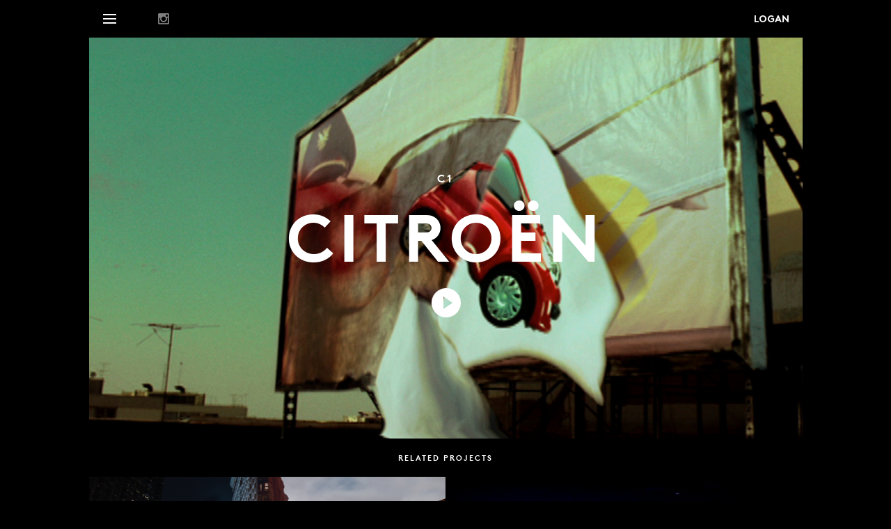

--- FILE ---
content_type: text/html; charset=ISO-8859-1
request_url: https://logan.tv/index.php?project=5A14AC
body_size: 5012
content:

<!DOCTYPE html>
<html xmlns="http://www.w3.org/1999/xhtml">
<head>
	<title>LOGAN &#x2014; CITROËN</title><!-- 	<meta name="viewport" content="width=1000050"> -->
<!-- 	<meta name="viewport" content="initial-scale=1.0, maximum-scale=1.0, minimum-scale=1.0, user-scalable=no, width=device-width"> -->
	<meta name="keywords" content="LOGAN">
	<meta name="description" content="LOGAN is a content-creation studio based in Los Angeles & New York">
	<meta name="format-detection" content="telephone=no">

	<meta property="og:title" content="LOGAN &#x2014; CITROËN">	<meta property="fb:app_id" content="966242223397117" />
	<meta property="og:description" content="LOGAN is a content-creation studio based in Los Angeles & New York">
	<meta property="og:type" content="company">
	<meta property="og:type" content="website" />
	<meta property="og:street-address" content="4221 Redwood Ave #2A">
	<meta property="og:locality" content="Los Angeles">
	<meta property="og:region" content="CA">
	<meta property="og:country-name" content="USA">
	<meta property="og:postal-code" content="90066">
	<meta property="og:email" content="sales@logan.tv">
	<meta property="og:phone_number" content="+1-310-822-1500">
	<meta property="og:fax_number" content="+1-310-822-2277">
	<meta property="og:image" content="http://logan.tv/media/images/project_images/i5A14AC.JPG">
<meta property="og:url" content"http://logan.tv/index.php?project=5A14AC" />
	<link rel="apple-touch-icon-precomposed" href="media/images/apple-touch-icon-precomposed.png">
	<link rel="icon" type="image/png" href="media/images/favicon.png">
	<link rel="shortcut icon" type="image/png" href="media/images/favicon.png">
	
	<link rel="stylesheet" type="text/css" href="media/style.css?v=2" />
	<link rel="stylesheet" type="text/css" href="media/immersive-slider.css"/>
<!-- 	<script type="text/javascript" src="//code.jquery.com/jquery-1.11.1.min.js"></script> -->
	<script type="text/javascript">
		/* safari bug fix */
/*
		if (navigator.userAgent.indexOf("Chrome") == -1 && navigator.userAgent.indexOf("Safari") != -1) {
			var sheet = window.document.styleSheets[0];
			sheet.insertRule('@media screen and (min-color-index: 0) and (-webkit-min-device-pixel-ratio: 0) {'
						+ '		@media {'
						+ '	    	immersive_slider:before, .is-slide:before {'
						+ '				content: "";'
						+ '				display: block;'
						+ '				position: absolute;'
						+ '				left: -1px;'
						+ '				top: 0;'
						+ '				bottom: 0;'
						+ '				height: 100%;'
						+ '				width: 1px;'
						+ '				z-index: 999;'
						+ '				border-right: 1px solid #000;'
						+ '				background-color: #000 !important'
						+ '			}'
						+ '		}'
						+ '	}', 0);
	    }
*/
	</script>
	<script type="text/javascript" src="//code.jquery.com/jquery-1.11.3.min.js"></script>
	<script type="text/javascript" src="//use.typekit.net/okx3miw.js"></script>
	<script type="text/javascript" src="media/scripts/jquery-ui.min.js"></script>
	<script type="text/javascript" src="media/scripts/jquery.immersive-slider.js"></script>
<!-- 	<script type="text/javascript" src="media/scripts/froogaloop_raw.js"></script> -->
<!-- 	<script src="media/scripts/froogaloop.min.js"></script> -->
	<script type="text/javascript" src="https://player.vimeo.com/api/player.js"></script>
<!-- 	https://f.vimeocdn.com/js/froogaloop2.min.js -->
<!-- 	media/scripts/froogaloop.min.js -->
	<script type="text/javascript" src="media/scripts/isotope.pkgd.min.js"></script>
	<!-- <script type="text/javascript" src="media/scripts/imagesloaded.pkgd.min.js"></script> -->
</head>
<body>
	<div id="wrapper_ctr">
		<div id="wrapper">
			<div id="header">
				<div id="menu_icon"></div>
				<div id="menu">
					<a href="?page=projects"><span class="active">PROJECTS</span></a><a href="?page=directors"><span>DIRECTORS</span></a><a href="mailto:sales@logan.tv"><span>CONTACT</span></a>				</div>
				<div id="social_media_ctr">
					<!--<a style="margin: 1px 0 0 -2px; width: 17px;" href="https://twitter.com/logan_studios" target="_blank">
						<span class="image" style="background-position: 0, 0;"></span>
					</a>
					<a style="margin-left: 18px; width: 8px;" href="https://www.facebook.com/LOGANtv-124598534260201/timeline/?ref=hl" target="_blank">
						<span class="image" style="width: 8px; height: 16px; background-position: 44px, 0;"></span>
					</a>-->
					<a style="margin-left: 20px; width: 16px;" href="https://instagram.com/loganstudios/" target="_blank">
						<span class="image" style="width: 16px; height: 16px; background-position: 16px, 0;"></span>
					</a>
				</div>
				<a href="http://logan.tv"><span id="logo_icon"></span></a>
				<div id="filters"></div>			</div>
			<div id="content_ctr">
				<div id="project_ctr"><div class="image project_top" style=""><img class="slide_fade" style="width: 1025px; height: 576px;" src="media/images/project_images/i5A14AC.JPG" alt="" onload="$(this).fadeIn(300, function() { $(this).parent().find('.subtitle').fadeIn(300); $(this).parent().find('.title').fadeIn(300); });" /><iframe style="margin-top: -1px;" id="project_5A14AC" src="//player.vimeo.com/video/104346683?h=1b6b547ded&?api=1&player_id=project_5A14AC" width="1026" height="579" frameborder="0" webkitAllowFullScreen mozallowfullscreen allowFullScreen allow="autoplay; encrypted-media"></iframe><div class="subtitle" style="">C1</div><div class="title" style="">CITROËN</div><div class="subtitle2"></div><div class="project_slide_arrow" style=""></div></div>
<div id="project_slideshow_ctr" style="display: none;">
</div><div id="related_projects"><div id="related_projects_title">RELATED PROJECTS</div><a href="index.php?project=FA32BD" class="project_item  liveaction vfx"><span class="title_related">MITSUBISHI</span><span class="subtitle_related">ROAD TRIP</span><img class="slide_fade_related" src="media/images/project_images/iFA32BD.JPG" alt="MITSUBISHI" /></a><a href="index.php?project=D34628" class="project_item  vfx" style="margin-left: 1px;"><span class="title_related">SHINKANSEN</span><span class="subtitle_related">MADE IN DREAM</span><img class="slide_fade_related" src="media/images/project_images/iD34628.JPG" alt="SHINKANSEN" /></a><a href="index.php?project=548F4D" class="project_item  liveaction"><span class="title_related">GOODYEAR</span><span class="subtitle_related">ACTION HERO</span><img class="slide_fade_related" src="media/images/project_images/i548F4D.JPG" alt="GOODYEAR" /></a><a href="index.php?project=8E79B5" class="project_item  liveaction vfx" style="margin-left: 1px;"><span class="title_related">NISSAN</span><span class="subtitle_related">CUBE</span><img class="slide_fade_related" src="media/images/project_images/i8E79B5.JPG" alt="NISSAN" /></a></div>
<script type="text/javascript">
	var last_video = null;
	var slideshow_enabled = true;

	
	/* top project video for slideshow */
	$('.project_top').each(function () {
		var el = $(this);

		var iframe_sel = el.find('iframe');
		if (iframe_sel.length == 0)
			return;

		var player = new Vimeo.Player(iframe_sel);

		player.ready().then(function() {
			$('.project_top').click(function (e) {
				if (in_share_menu)
					return true;

				$(document).unbind('click');

				//el.find('.share').stop().fadeOut(400);
				iframe_sel.css({'opacity':'0', 'left':'0'});
				player.play();
				setTimeout(function () {
					player.play();
					iframe_sel.animate({'opacity':'1.0'}, 700, function() {
						//player.play();
					});
				}, 700);
				//player.play();
				//iframe_sel.animate({'opacity':'1.0'}, 300);
			});
			player.on('play', function() {
				iframe_sel.animate({'opacity':'1.0'}, 300);
				el.find('.share').stop().fadeOut(400);
				$(document).unbind('click');
				$(document).unbind('keyup');
				$(document).bind('keyup', function (e) {
					player.pause();
					el.find('.share').fadeIn(150);
					iframe_sel.stop().animate({'opacity':'0'}, 300, function() {
						iframe_sel.css('left', '-10000px');
						player.pause();
					});
				});
				$(document).bind('click', function (e) {
					el.find('.share').fadeIn(150);
					iframe_sel.stop().animate({'opacity':'0'}, 300, function() {
						iframe_sel.css('left', '-10000px');
						player.pause();
					});
				});
			});
			player.on('pause', function () {
			});
			player.on('ended', function () {
				el.find('.share').fadeIn(150);
				iframe_sel.stop().animate({'opacity':'0'}, 300, function() {
					iframe_sel.css('left', '-10000px');
					player.pause();
				});
			});
		});
	});
	
	/* all other project videos for slideshows */
	$('.immersive_slider').each(function () {
		var el = $(this);
		var iframe_sel = el.find('iframe');
		if (iframe_sel.length == 0)
			return;

		var player = new Vimeo.Player(iframe_sel);

		var vimeo_id = iframe_sel.attr('src');
		var vimeo_frame = iframe_sel.attr('id');
		vimeo_id = vimeo_id.replace('//player.vimeo.com/video/', '');
		vimeo_id = vimeo_id.substring(0, vimeo_id.indexOf('?'));
		var options = { id: vimeo_id };
		var player = new Vimeo.Player(vimeo_frame, options);

		player.ready().then(function() {
			el.click(function () {
				if (in_share_menu)
					return true;
				
				$(document).unbind('click');
				
				el.find('.slide_arrow').fadeOut(300);
				el.find('.slide_arrow_dark').fadeOut(300);
				el.find('.title').fadeOut(300);
				el.find('.subtitle').fadeOut(300);

				
				iframe_sel.css({'opacity':'0', 'left':'0'});
				player.play();
				setTimeout(function () {
					player.play();
					iframe_sel.animate({'opacity':'1.0'}, 700, function() {
						player.play();
					});
				}, 700);
			});
			player.on('play', function() {
				iframe_sel.animate({'opacity':'1.0'}, 400);
				el.find('.share').stop().fadeOut(400);
				$(document).unbind('click');
				$(document).unbind('keyup');
				$(document).bind('keyup', function (e) {
					player.pause();
					el.find('.title').fadeIn(150);
					el.find('.subtitle').fadeIn(150);
					el.find('.slide_arrow').fadeIn(150);
					el.find('.slide_arrow_dark').fadeIn(150);
					el.find('.share').fadeIn(300);
					iframe_sel.stop().animate({'opacity':'0'}, 400, function() {
						iframe_sel.css('left', '-10000px');
						iframe_sel.find('.immersive_slider').stopAnimation(false);
						iframe_sel.find('.immersive_slider').startAnimation(15000);
						player.pause();
					});
				});
				$(document).bind('click', function (e) {
					el.find('.title').fadeIn(150);
					el.find('.subtitle').fadeIn(150);
					el.find('.slide_arrow').fadeIn(150);
					el.find('.slide_arrow_dark').fadeIn(150);
					el.find('.share').fadeIn(150);
					iframe_sel.stop().animate({'opacity':'0'}, 300, function() {
						iframe_sel.css('left', '-10000px');
						$(this).find('.immersive_slider').stopAnimation(false);
						$(this).find('.immersive_slider').startAnimation(15000);
						player.pause();
					});
				});
			});
			player.on('pause', function () {
			});
			player.on('ended', function () {
				el.find('.title').fadeIn(150);
				el.find('.subtitle').fadeIn(150);
				el.find('.slide_arrow').fadeIn(150);
				el.find('.slide_arrow_dark').fadeIn(150);
				el.find('.share').fadeIn(150);
				/*
iframe_sel.stop().animate({'opacity':'0'}, 300, function() {
					iframe_sel.css('left', '-10000px');
					player.api('pause');
				});
*/
				iframe_sel.stop().animate({'opacity':'0'}, 300, function() {
					iframe_sel.css('left', '-10000px');
					$(this).find('.immersive_slider').stopAnimation(false);
					$(this).find('.immersive_slider').startAnimation(15000);
					player.pause();
				});
			});
		});
	});
	
		
	$('.title').click(function() {
		activate_arrows($(this).next());
	});
	$('.subtitle').click(function() {
		activate_arrows($(this).next().next());
	});

	$('.title, .subtitle').mouseenter(function() {
		$(this).parent().find('.is-next, .is-prev').stop().fadeIn(200);
	});
	
	var $container = $('#projects');
	var hash = location.hash.length > 0 ?  location.hash.replace('#', '') : location.hash;
	var filters = ['liveaction', 'vfx', 'design', 'film', 'gaming', 'experiential', 'recent'];
	
	if (hash.length > 1 && $.inArray(hash, filters) >= 0) { /* load from hashtag */
		var text = null;
		var filter = '.' + hash;
		
		slideshow_enabled = false;
		$('#splash_slides_0').hide();
		$('#header #filters').animate({'opacity':'1.0'}, 300);

		$('#filters .item').each(function() {
			if ($(this).attr('data-filter') == filter) {
				$(this).addClass('on');
				$(this).addClass('active');
			}
		});
		$('#filters .item.on').addClass('active');
		$('#filters .item.on').stop().css({'color':'#fff'});

		$('#header #filters').unbind('mouseenter mouseleave');
	 	$('#header #filters').bind('mouseenter', function() {
			$(this).stop().animate({'opacity':'1.0'}, 300);
		});
		
		switch (filter) {
			case '.liveaction':
				text = 'filter_liveaction';
				break;
			case '.vfx':
				text = 'filter_vfx';
				break;
			case '.design':
				text = 'filter_design';
				break;
			case '.film':
				text = 'filter_film';
				break;
			case '.gaming':
				text = 'filter_gaming';
				break;
			case '.experiential':
				text = 'filter_experiential';
				break;
			case '.recent':
			default:
				text = 'filter_recent';
				break;
		}
		
		$container.isotope({
			itemSelector: '.project_item',
			filter: filter,
			sortBy: [text],
			getSortData: {
				filter_recent_off: '.filter_recent_off parseInt',
				filter_recent: '.filter_recent parseInt',
				filter_liveaction: '.filter_liveaction parseInt',
				filter_vfx: '.filter_vfx parseInt',
				filter_design: '.filter_design parseInt',
				filter_film: '.filter_film parseInt',
				filter_gaming: '.filter_gaming parseInt',
				filter_experiential: '.filter_experiential parseInt'
			}
		});
	} else {
		$container.isotope({
			itemSelector: '.project_item',
			getSortData: {
				filter_recent_off: '.filter_recent_off parseInt',
				filter_recent: '.filter_recent parseInt',
				filter_liveaction: '.filter_liveaction parseInt',
				filter_vfx: '.filter_vfx parseInt',
				filter_design: '.filter_design parseInt',
				filter_film: '.filter_film parseInt',
				filter_gaming: '.filter_gaming parseInt',
				filter_experiential: '.filter_experiential parseInt'
			}
		});
	}
	
	//$container.isotope( 'on', 'layoutComplete', function(instance, items) { });
	$('#header #filters .item').hover(function() {
		$(this).stop().css({'color':'#fff'});
	}, function() {
		$(this).stop().animate({'color': '#999'}, 400);
	});
	
	$('#header #filters .item').click(function() {
		$('#splash_slides_0').hide();
		//$('#header #filters').fadeTo(300, 1);
		var was_recent = $(this).hasClass('on'); //$(this).hasClass('filters_recent') &&
		$('#header #filters .item').removeClass('active');
		$('#header #filters .item').removeClass('on');

		if (!was_recent) {
			slideshow_enabled = false;
			$(this).addClass('on');
			$(this).addClass('active');

			$('#header #filters').unbind('mouseenter mouseleave');
		 	$('#header #filters').bind('mouseenter', function() {
				$(this).stop().animate({'opacity':'1.0'}, 300);
			});
		} else {
			slideshow_enabled = true;
			$(this).stop().animate({'color': '#999'}, 400);
			$('#splash_slides_0').show();

			$('#header #filters').unbind('mouseenter mouseleave');
		 	$('#header #filters').bind('mouseenter', function() {
				$(this).stop().animate({'opacity':'1.0'}, 300);
			});
			$('#header #filters').bind('mouseleave', function() {
				if ($(this).css('opacity') != 0 && $(window).scrollTop() < 50)
					$(this).stop().animate({'opacity':'0'}, 300);
			});
		}
				
		var text = null;
		var filter = $(this).attr('data-filter');

		location.hash = was_recent ? '' : filter.replace('.', '');
		switch (filter) {
			case '.liveaction':
				text = was_recent ? 'filter_recent_off' : 'filter_liveaction';
				break;
			case '.vfx':
				text = was_recent ? 'filter_recent_off' : 'filter_vfx';
				break;
			case '.design':
				text = was_recent ? 'filter_recent_off' : 'filter_design';
				break;
			case '.film':
				text = was_recent ? 'filter_recent_off' : 'filter_film';
				break;
			case '.gaming':
				text = was_recent ? 'filter_recent_off' : 'filter_gaming';
				break;
			case '.experiential':
				text = was_recent ? 'filter_recent_off' : 'filter_experiential';
				break;
			case '.recent':
			default:
				text = was_recent ? 'filter_recent_off' : 'filter_recent';
				break;
		}

		$container.isotope({ 
			filter: (was_recent ? '.project_item' : filter),
			sortBy: [text]
		});
		

		$('html, body').stop().animate({
		    scrollTop: $('#projects').offset().top - 54
		 }, 400);
	});

		

	function activate_arrows(sel) {
		$('.immersive_slider').removeClass('arrows_active');
		sel.addClass('arrows_active');

		$(document).unbind('keydown');
		$(document).bind('keydown', function(e) {
			var active_sel = $('.immersive_slider.arrows_active');
			if (e.keyCode == 37) { // left
				active_sel.movePrev();
				return false;
			} else if (e.keyCode == 39) { // right
				active_sel.moveNext();
				return false;
			}
		});
	}

	function fade_loader() {
		$('.project_off').each(function() {
			$(this).fadeIn(900);
			$(this).removeClass('project_off');
		});
		if ($('.project_item').length < 4) {
			$('#loading_ctr').hide();
		}
	}
	fade_loader();
	
	function process_fade_slides(index, len, callback) {
		if (index == null)
			return;

		if (index < slide_len) {
			$('.slide_fade:eq('+ index + ')').fadeTo(300, 1, function() {
				process_fade_slides(index + 1, len, callback);
			});
		} else if (callback != null) {
			callback();
		}
	}

	var project_id = "0";	var project_index = null;
	var project_index_counter = 0;
	var filters_off = $(window).scrollTop() < 50 && slideshow_enabled;
	var slide_len = $('.slide_fade').length;
	if (project_id != '0') {
		$('.slide_fade').each(function() {
			if (project_index != null) return;
			if ($(this).parent().parent().parent().hasClass('_' + project_id))
				project_index = project_index_counter;
			project_index_counter++;
		});
		project_index = project_index != null && project_index > 1 ? project_index - 2 : 0;
	} else {
		project_index = 0;
	}


	function page_init() {
		var main_slide = $('.main_slide');
		if (main_slide.length != 0) {
			main_slide.fadeIn(1000, function() {
				process_fade_slides(project_index, slide_len, function() {
					$('.slide_fade_related').fadeIn(300, function() {
						process_fade_slides(0, project_index);
					});
				});
			});
		} else {
			process_fade_slides(project_index, slide_len, function() {
				$('.slide_fade_related').fadeIn(300, function() {
					process_fade_slides(0, project_index);
				});
			});
		}
		
				
		
		/* featured project slideshow */
		var iframe_ctr = $('.slideshow_video_ctr');
		var iframe_sel = $('#slideshow_video');
		var player = new Vimeo.Player(iframe_sel);
	
		player.ready().then(function() {
			$('span.slide_0').unbind('click');
			$('span.slide_0').bind('click', function() {
				$(document).unbind('click');
				var el = $(this);
				var video_url = el.find('.video_url').html();
				video_url = video_url.replace('//player.vimeo.com/video/', '');
				if (last_video != video_url) {
					last_video = video_url;
					player.loadVideo(video_url);
				}

				iframe_ctr.css('left', '0');
				iframe_sel.css('left', '0');
				iframe_sel.css('opacity', '0');
				$('#splash_slides_0').stop().animate({'opacity':'0'}, 900, function() {
					player.play();
					iframe_sel.animate({'opacity':'0'}, 700);
				});
			});
			player.on('play', function() {
				$(document).unbind('click');
				$(document).unbind('keyup');
				$(document).bind('keyup', function (e) {
					player.pause();
					iframe_sel.stop().animate({'opacity':'0'}, 300, function() {
						iframe_ctr.css('left', '-10000px');
						$('#splash_slides_0').stop().animate({'opacity':'1.0'}, 300, function() {
							iframe_sel.find('.immersive_slider').stopAnimation(false);
							iframe_sel.find('.immersive_slider').startAnimation(15000);
						});
					});
				});
				$(document).bind('click', function (e) {
					player.pause();
					iframe_sel.stop().animate({'opacity':'0'}, 300, function() {
						iframe_ctr.css('left', '-10000px');
						$('#splash_slides_0').stop().animate({'opacity':'1.0'}, 300, function() {
							iframe_sel.find('.immersive_slider').stopAnimation(false);
							iframe_sel.find('.immersive_slider').startAnimation(15000);
						});
					});
				});
				iframe_sel.animate({'opacity':'1.0'}, 300);
			});
		});
	}
</script>
				<div class="content_spacer"></div><div id="footer"><a href="mailto:info@logan.tv"><span class="email one" style="color: #999">info@logan.tv</span></a><a href="mailto:sales@logan.tv"><span class="email two">sales@logan.tv</span></a><a href="mailto:job@logan.tv"><span class="email three" style="color: #999">jobs@logan.tv</span></a><div class="location"><div class="spot">LOS ANGELES&nbsp;&nbsp;/&nbsp;&nbsp;NEW YORK&nbsp;&nbsp;/&nbsp;&nbsp;AMSTERDAM</div></div></div><div class="content_spacer"></div>			</div>
		</div>
	</div>
	<script type="text/javascript" src="media/scripts/script.js"></script>
	<script type="text/javascript">
		var _gaq = _gaq || [];
		_gaq.push(['_setAccount', 'UA-8924234-1']);
		_gaq.push(['_trackPageview']);

		(function() {
		var ga = document.createElement('script'); ga.type = 'text/javascript'; ga.async = true;
		ga.src = ('https:' == document.location.protocol ? 'https://ssl' : 'http://www') + '.google-analytics.com/ga.js';
		var s = document.getElementsByTagName('script')[0]; s.parentNode.insertBefore(ga, s);
		})();
	</script>
</body>
</html>


--- FILE ---
content_type: text/html; charset=UTF-8
request_url: https://player.vimeo.com/video/104346683?h=1b6b547ded&?api=1&player_id=project_5A14AC
body_size: 6592
content:
<!DOCTYPE html>
<html lang="en">
<head>
  <meta charset="utf-8">
  <meta name="viewport" content="width=device-width,initial-scale=1,user-scalable=yes">
  
  <link rel="canonical" href="https://player.vimeo.com/video/104346683?h=1b6b547ded">
  <meta name="googlebot" content="noindex,indexifembedded">
  
  
  <title>Citreon &#34;C1&#34; on Vimeo</title>
  <style>
      body, html, .player, .fallback {
          overflow: hidden;
          width: 100%;
          height: 100%;
          margin: 0;
          padding: 0;
      }
      .fallback {
          
              background-color: transparent;
          
      }
      .player.loading { opacity: 0; }
      .fallback iframe {
          position: fixed;
          left: 0;
          top: 0;
          width: 100%;
          height: 100%;
      }
  </style>
  <link rel="modulepreload" href="https://f.vimeocdn.com/p/4.46.19/js/player.module.js" crossorigin="anonymous">
  <link rel="modulepreload" href="https://f.vimeocdn.com/p/4.46.19/js/vendor.module.js" crossorigin="anonymous">
  <link rel="preload" href="https://f.vimeocdn.com/p/4.46.19/css/player.css" as="style">
</head>

<body>


<div class="vp-placeholder">
    <style>
        .vp-placeholder,
        .vp-placeholder-thumb,
        .vp-placeholder-thumb::before,
        .vp-placeholder-thumb::after {
            position: absolute;
            top: 0;
            bottom: 0;
            left: 0;
            right: 0;
        }
        .vp-placeholder {
            visibility: hidden;
            width: 100%;
            max-height: 100%;
            height: calc(720 / 1068 * 100vw);
            max-width: calc(1068 / 720 * 100vh);
            margin: auto;
        }
        .vp-placeholder-carousel {
            display: none;
            background-color: #000;
            position: absolute;
            left: 0;
            right: 0;
            bottom: -60px;
            height: 60px;
        }
    </style>

    

    
        <style>
            .vp-placeholder-thumb {
                overflow: hidden;
                width: 100%;
                max-height: 100%;
                margin: auto;
            }
            .vp-placeholder-thumb::before,
            .vp-placeholder-thumb::after {
                content: "";
                display: block;
                filter: blur(7px);
                margin: 0;
                background: url(https://i.vimeocdn.com/video/487115872-53dc650545ba77ce54a6c902a9fe1aff6b8a5226e4111991d5eb6176212a54de-d?mw=80&q=85) 50% 50% / contain no-repeat;
            }
            .vp-placeholder-thumb::before {
                 
                margin: -30px;
            }
        </style>
    

    <div class="vp-placeholder-thumb"></div>
    <div class="vp-placeholder-carousel"></div>
    <script>function placeholderInit(t,h,d,s,n,o){var i=t.querySelector(".vp-placeholder"),v=t.querySelector(".vp-placeholder-thumb");if(h){var p=function(){try{return window.self!==window.top}catch(a){return!0}}(),w=200,y=415,r=60;if(!p&&window.innerWidth>=w&&window.innerWidth<y){i.style.bottom=r+"px",i.style.maxHeight="calc(100vh - "+r+"px)",i.style.maxWidth="calc("+n+" / "+o+" * (100vh - "+r+"px))";var f=t.querySelector(".vp-placeholder-carousel");f.style.display="block"}}if(d){var e=new Image;e.onload=function(){var a=n/o,c=e.width/e.height;if(c<=.95*a||c>=1.05*a){var l=i.getBoundingClientRect(),g=l.right-l.left,b=l.bottom-l.top,m=window.innerWidth/g*100,x=window.innerHeight/b*100;v.style.height="calc("+e.height+" / "+e.width+" * "+m+"vw)",v.style.maxWidth="calc("+e.width+" / "+e.height+" * "+x+"vh)"}i.style.visibility="visible"},e.src=s}else i.style.visibility="visible"}
</script>
    <script>placeholderInit(document,  false ,  true , "https://i.vimeocdn.com/video/487115872-53dc650545ba77ce54a6c902a9fe1aff6b8a5226e4111991d5eb6176212a54de-d?mw=80\u0026q=85",  1068 ,  720 );</script>
</div>

<div id="player" class="player"></div>
<script>window.playerConfig = {"cdn_url":"https://f.vimeocdn.com","vimeo_api_url":"api.vimeo.com","request":{"files":{"dash":{"cdns":{"akfire_interconnect_quic":{"avc_url":"https://vod-adaptive-ak.vimeocdn.com/exp=1765793006~acl=%2Fd23d67d8-90c8-4ff9-9b3d-ffa52a97dc5d%2Fpsid%3Dafe5a088c33961c7a225e16346bdc8f1e48702c261029f23f612336e7f27f6b4%2F%2A~hmac=956ba7d55afe2f1179666e5d5b57a7874bd9c8cac3bdda37ba38035b48cc7bed/d23d67d8-90c8-4ff9-9b3d-ffa52a97dc5d/psid=afe5a088c33961c7a225e16346bdc8f1e48702c261029f23f612336e7f27f6b4/v2/playlist/av/primary/playlist.json?omit=av1-hevc\u0026pathsig=8c953e4f~zf0wMAM6Fm8Nygy3K6Ey75Jt-1XEOhhDzkHOoEAeTS0\u0026r=dXM%3D\u0026rh=3YqVNC","origin":"gcs","url":"https://vod-adaptive-ak.vimeocdn.com/exp=1765793006~acl=%2Fd23d67d8-90c8-4ff9-9b3d-ffa52a97dc5d%2Fpsid%3Dafe5a088c33961c7a225e16346bdc8f1e48702c261029f23f612336e7f27f6b4%2F%2A~hmac=956ba7d55afe2f1179666e5d5b57a7874bd9c8cac3bdda37ba38035b48cc7bed/d23d67d8-90c8-4ff9-9b3d-ffa52a97dc5d/psid=afe5a088c33961c7a225e16346bdc8f1e48702c261029f23f612336e7f27f6b4/v2/playlist/av/primary/playlist.json?pathsig=8c953e4f~zf0wMAM6Fm8Nygy3K6Ey75Jt-1XEOhhDzkHOoEAeTS0\u0026r=dXM%3D\u0026rh=3YqVNC"},"fastly_skyfire":{"avc_url":"https://skyfire.vimeocdn.com/1765793006-0x0e07197cc6e925d6b1ebe31d2f94043c6d1a3f05/d23d67d8-90c8-4ff9-9b3d-ffa52a97dc5d/psid=afe5a088c33961c7a225e16346bdc8f1e48702c261029f23f612336e7f27f6b4/v2/playlist/av/primary/playlist.json?omit=av1-hevc\u0026pathsig=8c953e4f~zf0wMAM6Fm8Nygy3K6Ey75Jt-1XEOhhDzkHOoEAeTS0\u0026r=dXM%3D\u0026rh=3YqVNC","origin":"gcs","url":"https://skyfire.vimeocdn.com/1765793006-0x0e07197cc6e925d6b1ebe31d2f94043c6d1a3f05/d23d67d8-90c8-4ff9-9b3d-ffa52a97dc5d/psid=afe5a088c33961c7a225e16346bdc8f1e48702c261029f23f612336e7f27f6b4/v2/playlist/av/primary/playlist.json?pathsig=8c953e4f~zf0wMAM6Fm8Nygy3K6Ey75Jt-1XEOhhDzkHOoEAeTS0\u0026r=dXM%3D\u0026rh=3YqVNC"}},"default_cdn":"akfire_interconnect_quic","separate_av":true,"streams":[{"profile":"112","id":"25deff5e-5e4e-40fa-9d29-b84cdf1210fe","fps":30,"quality":"480p"},{"profile":"113","id":"844ad5b1-0219-4c91-be09-8aab490c5d76","fps":30,"quality":"720p"},{"profile":"116","id":"1f37204f-d16b-4221-9829-01e1d28a7eb3","fps":30,"quality":"360p"}],"streams_avc":[{"profile":"116","id":"1f37204f-d16b-4221-9829-01e1d28a7eb3","fps":30,"quality":"360p"},{"profile":"112","id":"25deff5e-5e4e-40fa-9d29-b84cdf1210fe","fps":30,"quality":"480p"},{"profile":"113","id":"844ad5b1-0219-4c91-be09-8aab490c5d76","fps":30,"quality":"720p"}]},"hls":{"cdns":{"akfire_interconnect_quic":{"avc_url":"https://vod-adaptive-ak.vimeocdn.com/exp=1765793006~acl=%2Fd23d67d8-90c8-4ff9-9b3d-ffa52a97dc5d%2Fpsid%3Dafe5a088c33961c7a225e16346bdc8f1e48702c261029f23f612336e7f27f6b4%2F%2A~hmac=956ba7d55afe2f1179666e5d5b57a7874bd9c8cac3bdda37ba38035b48cc7bed/d23d67d8-90c8-4ff9-9b3d-ffa52a97dc5d/psid=afe5a088c33961c7a225e16346bdc8f1e48702c261029f23f612336e7f27f6b4/v2/playlist/av/primary/playlist.m3u8?omit=av1-hevc-opus\u0026pathsig=8c953e4f~VTUP9nD2Th-JfuBp-dObVQwtK_pqgpLyEJRewr2OWyw\u0026r=dXM%3D\u0026rh=3YqVNC\u0026sf=fmp4","origin":"gcs","url":"https://vod-adaptive-ak.vimeocdn.com/exp=1765793006~acl=%2Fd23d67d8-90c8-4ff9-9b3d-ffa52a97dc5d%2Fpsid%3Dafe5a088c33961c7a225e16346bdc8f1e48702c261029f23f612336e7f27f6b4%2F%2A~hmac=956ba7d55afe2f1179666e5d5b57a7874bd9c8cac3bdda37ba38035b48cc7bed/d23d67d8-90c8-4ff9-9b3d-ffa52a97dc5d/psid=afe5a088c33961c7a225e16346bdc8f1e48702c261029f23f612336e7f27f6b4/v2/playlist/av/primary/playlist.m3u8?omit=opus\u0026pathsig=8c953e4f~VTUP9nD2Th-JfuBp-dObVQwtK_pqgpLyEJRewr2OWyw\u0026r=dXM%3D\u0026rh=3YqVNC\u0026sf=fmp4"},"fastly_skyfire":{"avc_url":"https://skyfire.vimeocdn.com/1765793006-0x0e07197cc6e925d6b1ebe31d2f94043c6d1a3f05/d23d67d8-90c8-4ff9-9b3d-ffa52a97dc5d/psid=afe5a088c33961c7a225e16346bdc8f1e48702c261029f23f612336e7f27f6b4/v2/playlist/av/primary/playlist.m3u8?omit=av1-hevc-opus\u0026pathsig=8c953e4f~VTUP9nD2Th-JfuBp-dObVQwtK_pqgpLyEJRewr2OWyw\u0026r=dXM%3D\u0026rh=3YqVNC\u0026sf=fmp4","origin":"gcs","url":"https://skyfire.vimeocdn.com/1765793006-0x0e07197cc6e925d6b1ebe31d2f94043c6d1a3f05/d23d67d8-90c8-4ff9-9b3d-ffa52a97dc5d/psid=afe5a088c33961c7a225e16346bdc8f1e48702c261029f23f612336e7f27f6b4/v2/playlist/av/primary/playlist.m3u8?omit=opus\u0026pathsig=8c953e4f~VTUP9nD2Th-JfuBp-dObVQwtK_pqgpLyEJRewr2OWyw\u0026r=dXM%3D\u0026rh=3YqVNC\u0026sf=fmp4"}},"default_cdn":"akfire_interconnect_quic","separate_av":true},"progressive":[{"profile":"116","width":476,"height":320,"mime":"video/mp4","fps":30,"url":"https://vod-progressive-ak.vimeocdn.com/exp=1765793006~acl=%2Fvimeo-prod-skyfire-std-us%2F01%2F869%2F4%2F104346683%2F282509611.mp4~hmac=21566166ae969cead0d5a906126e5f55bd4a50b65db9a76140c0b9c8341e45ac/vimeo-prod-skyfire-std-us/01/869/4/104346683/282509611.mp4","cdn":"akamai_interconnect","quality":"360p","id":"1f37204f-d16b-4221-9829-01e1d28a7eb3","origin":"gcs"},{"profile":"112","width":640,"height":432,"mime":"video/mp4","fps":30,"url":"https://vod-progressive-ak.vimeocdn.com/exp=1765793006~acl=%2Fvimeo-prod-skyfire-std-us%2F01%2F869%2F4%2F104346683%2F282509606.mp4~hmac=ebb387a3605ca325fe13dc1985384311c7b3337e00390d0c65fb97c1ef8fd163/vimeo-prod-skyfire-std-us/01/869/4/104346683/282509606.mp4","cdn":"akamai_interconnect","quality":"480p","id":"25deff5e-5e4e-40fa-9d29-b84cdf1210fe","origin":"gcs"},{"profile":"113","width":1068,"height":720,"mime":"video/mp4","fps":30,"url":"https://vod-progressive-ak.vimeocdn.com/exp=1765793006~acl=%2Fvimeo-transcode-storage-prod-us-east1-h264-720p%2F01%2F869%2F4%2F104346683%2F282509613.mp4~hmac=1aa287114b0cd36780f6e4ddd8b97befe809bdd7386161355fc4a2aa1513a57b/vimeo-transcode-storage-prod-us-east1-h264-720p/01/869/4/104346683/282509613.mp4","cdn":"akamai_interconnect","quality":"720p","id":"844ad5b1-0219-4c91-be09-8aab490c5d76","origin":"gcs"}]},"file_codecs":{"av1":[],"avc":["1f37204f-d16b-4221-9829-01e1d28a7eb3","25deff5e-5e4e-40fa-9d29-b84cdf1210fe","844ad5b1-0219-4c91-be09-8aab490c5d76"],"hevc":{"dvh1":[],"hdr":[],"sdr":[]}},"lang":"en","referrer":"https://logan.tv/index.php?project=5A14AC","cookie_domain":".vimeo.com","signature":"89bee11316786923ffd057b67d8f145c","timestamp":1765789406,"expires":3600,"thumb_preview":{"url":"https://videoapi-sprites.vimeocdn.com/video-sprites/image/63bcf997-d8aa-43d4-b6ac-a88b7ccf6007.0.jpeg?ClientID=sulu\u0026Expires=1765793005\u0026Signature=eec41c4f5079ac4d8b30111753f9b062c5e8d411","height":2880,"width":3550,"frame_height":240,"frame_width":355,"columns":10,"frames":120},"currency":"USD","session":"7167e76c2367d151d46a2d8e84bdecf84aca73e31765789406","cookie":{"volume":1,"quality":null,"hd":0,"captions":null,"transcript":null,"captions_styles":{"color":null,"fontSize":null,"fontFamily":null,"fontOpacity":null,"bgOpacity":null,"windowColor":null,"windowOpacity":null,"bgColor":null,"edgeStyle":null},"audio_language":null,"audio_kind":null,"qoe_survey_vote":0,"languages_toast":0},"build":{"backend":"f9ca716","js":"4.46.19"},"urls":{"js":"https://f.vimeocdn.com/p/4.46.19/js/player.js","js_base":"https://f.vimeocdn.com/p/4.46.19/js","js_module":"https://f.vimeocdn.com/p/4.46.19/js/player.module.js","js_vendor_module":"https://f.vimeocdn.com/p/4.46.19/js/vendor.module.js","locales_js":{"de-DE":"https://f.vimeocdn.com/p/4.46.19/js/player.de-DE.js","en":"https://f.vimeocdn.com/p/4.46.19/js/player.js","es":"https://f.vimeocdn.com/p/4.46.19/js/player.es.js","fr-FR":"https://f.vimeocdn.com/p/4.46.19/js/player.fr-FR.js","ja-JP":"https://f.vimeocdn.com/p/4.46.19/js/player.ja-JP.js","ko-KR":"https://f.vimeocdn.com/p/4.46.19/js/player.ko-KR.js","pt-BR":"https://f.vimeocdn.com/p/4.46.19/js/player.pt-BR.js","zh-CN":"https://f.vimeocdn.com/p/4.46.19/js/player.zh-CN.js"},"ambisonics_js":"https://f.vimeocdn.com/p/external/ambisonics.min.js","barebone_js":"https://f.vimeocdn.com/p/4.46.19/js/barebone.js","chromeless_js":"https://f.vimeocdn.com/p/4.46.19/js/chromeless.js","three_js":"https://f.vimeocdn.com/p/external/three.rvimeo.min.js","vuid_js":"https://f.vimeocdn.com/js_opt/modules/utils/vuid.min.js","hive_sdk":"https://f.vimeocdn.com/p/external/hive-sdk.js","hive_interceptor":"https://f.vimeocdn.com/p/external/hive-interceptor.js","proxy":"https://player.vimeo.com/static/proxy.html","css":"https://f.vimeocdn.com/p/4.46.19/css/player.css","chromeless_css":"https://f.vimeocdn.com/p/4.46.19/css/chromeless.css","fresnel":"https://arclight.vimeo.com/add/player-stats","player_telemetry_url":"https://arclight.vimeo.com/player-events","telemetry_base":"https://lensflare.vimeo.com"},"flags":{"plays":1,"dnt":0,"autohide_controls":0,"preload_video":"metadata_on_hover","qoe_survey_forced":0,"ai_widget":0,"ecdn_delta_updates":0,"disable_mms":0,"check_clip_skipping_forward":0},"country":"US","client":{"ip":"18.117.92.146"},"ab_tests":{"cross_origin_texttracks":{"group":"control","track":false,"data":null},"restrict_max_quality_unless_visible":{"group":"control","track":true,"data":null}},"atid":"4228476308.1765789406","ai_widget_signature":"9c8154e66fa1bf75f3da4521408fad279fa2a19c55fb4c7e1c4a5693294a0e47_1765793006","config_refresh_url":"https://player.vimeo.com/video/104346683/config/request?atid=4228476308.1765789406\u0026expires=3600\u0026referrer=https%3A%2F%2Flogan.tv%2Findex.php%3Fproject%3D5A14AC\u0026session=7167e76c2367d151d46a2d8e84bdecf84aca73e31765789406\u0026signature=89bee11316786923ffd057b67d8f145c\u0026time=1765789406\u0026v=1"},"player_url":"player.vimeo.com","video":{"id":104346683,"title":"Citreon \"C1\"","width":1068,"height":720,"duration":38,"url":"","share_url":"https://vimeo.com/104346683/1b6b547ded","embed_code":"\u003ciframe title=\"vimeo-player\" src=\"https://player.vimeo.com/video/104346683?h=1b6b547ded\" width=\"640\" height=\"360\" frameborder=\"0\" referrerpolicy=\"strict-origin-when-cross-origin\" allow=\"autoplay; fullscreen; picture-in-picture; clipboard-write; encrypted-media; web-share\"   allowfullscreen\u003e\u003c/iframe\u003e","default_to_hd":1,"privacy":"unlisted","embed_permission":"public","thumbnail_url":"https://i.vimeocdn.com/video/487115872-53dc650545ba77ce54a6c902a9fe1aff6b8a5226e4111991d5eb6176212a54de-d","owner":{"id":9460178,"name":"LOGAN","img":"https://i.vimeocdn.com/portrait/4386627_60x60?sig=c1c57893a2d8beaa871ae8ffc76e3f78d4d8d959d97b178fd3b343c2ca1f2a5a\u0026v=1\u0026region=us","img_2x":"https://i.vimeocdn.com/portrait/4386627_60x60?sig=c1c57893a2d8beaa871ae8ffc76e3f78d4d8d959d97b178fd3b343c2ca1f2a5a\u0026v=1\u0026region=us","url":"https://vimeo.com/user9460178","account_type":"pro"},"spatial":0,"live_event":null,"version":{"current":null,"available":[{"id":666740123,"file_id":282509331,"is_current":true}]},"unlisted_hash":"1b6b547ded","rating":{"id":3},"fps":30,"bypass_token":"eyJ0eXAiOiJKV1QiLCJhbGciOiJIUzI1NiJ9.eyJjbGlwX2lkIjoxMDQzNDY2ODMsImV4cCI6MTc2NTc5MzA0MH0.msXMl6J4JecTNPeXfrB0ADST1myEJy2NJwhFXpD4pMk","channel_layout":"stereo","ai":0,"locale":""},"user":{"id":0,"team_id":0,"team_origin_user_id":0,"account_type":"none","liked":0,"watch_later":0,"owner":0,"mod":0,"logged_in":0,"private_mode_enabled":0,"vimeo_api_client_token":"eyJhbGciOiJIUzI1NiIsInR5cCI6IkpXVCJ9.eyJzZXNzaW9uX2lkIjoiNzE2N2U3NmMyMzY3ZDE1MWQ0NmEyZDhlODRiZGVjZjg0YWNhNzNlMzE3NjU3ODk0MDYiLCJleHAiOjE3NjU3OTMwMDYsImFwcF9pZCI6MTE4MzU5LCJzY29wZXMiOiJwdWJsaWMgc3RhdHMifQ.6D1VqTMeczSEZMtbfH1vWFEhdnEJsx5duDvLLNu4NFc"},"view":1,"vimeo_url":"vimeo.com","embed":{"audio_track":"","autoplay":0,"autopause":1,"dnt":0,"editor":0,"keyboard":1,"log_plays":1,"loop":0,"muted":0,"on_site":0,"texttrack":"","transparent":1,"outro":"nothing","playsinline":1,"quality":null,"player_id":"project_5A14AC","api":null,"app_id":"","color":"ffffff","color_one":"000000","color_two":"ffffff","color_three":"ffffff","color_four":"000000","context":"embed.main","settings":{"auto_pip":1,"badge":0,"byline":0,"collections":0,"color":0,"force_color_one":0,"force_color_two":0,"force_color_three":0,"force_color_four":0,"embed":0,"fullscreen":1,"like":0,"logo":0,"playbar":1,"portrait":0,"pip":1,"share":0,"spatial_compass":0,"spatial_label":0,"speed":1,"title":0,"volume":1,"watch_later":0,"watch_full_video":1,"controls":1,"airplay":1,"audio_tracks":1,"chapters":1,"chromecast":1,"cc":1,"transcript":1,"quality":1,"play_button_position":0,"ask_ai":0,"skipping_forward":1,"debug_payload_collection_policy":"default"},"create_interactive":{"has_create_interactive":false,"viddata_url":""},"min_quality":null,"max_quality":null,"initial_quality":null,"prefer_mms":1}}</script>
<script>const fullscreenSupported="exitFullscreen"in document||"webkitExitFullscreen"in document||"webkitCancelFullScreen"in document||"mozCancelFullScreen"in document||"msExitFullscreen"in document||"webkitEnterFullScreen"in document.createElement("video");var isIE=checkIE(window.navigator.userAgent),incompatibleBrowser=!fullscreenSupported||isIE;window.noModuleLoading=!1,window.dynamicImportSupported=!1,window.cssLayersSupported=typeof CSSLayerBlockRule<"u",window.isInIFrame=function(){try{return window.self!==window.top}catch(e){return!0}}(),!window.isInIFrame&&/twitter/i.test(navigator.userAgent)&&window.playerConfig.video.url&&(window.location=window.playerConfig.video.url),window.playerConfig.request.lang&&document.documentElement.setAttribute("lang",window.playerConfig.request.lang),window.loadScript=function(e){var n=document.getElementsByTagName("script")[0];n&&n.parentNode?n.parentNode.insertBefore(e,n):document.head.appendChild(e)},window.loadVUID=function(){if(!window.playerConfig.request.flags.dnt&&!window.playerConfig.embed.dnt){window._vuid=[["pid",window.playerConfig.request.session]];var e=document.createElement("script");e.async=!0,e.src=window.playerConfig.request.urls.vuid_js,window.loadScript(e)}},window.loadCSS=function(e,n){var i={cssDone:!1,startTime:new Date().getTime(),link:e.createElement("link")};return i.link.rel="stylesheet",i.link.href=n,e.getElementsByTagName("head")[0].appendChild(i.link),i.link.onload=function(){i.cssDone=!0},i},window.loadLegacyJS=function(e,n){if(incompatibleBrowser){var i=e.querySelector(".vp-placeholder");i&&i.parentNode&&i.parentNode.removeChild(i);let a=`/video/${window.playerConfig.video.id}/fallback`;window.playerConfig.request.referrer&&(a+=`?referrer=${window.playerConfig.request.referrer}`),n.innerHTML=`<div class="fallback"><iframe title="unsupported message" src="${a}" frameborder="0"></iframe></div>`}else{n.className="player loading";var t=window.loadCSS(e,window.playerConfig.request.urls.css),r=e.createElement("script"),o=!1;r.src=window.playerConfig.request.urls.js,window.loadScript(r),r["onreadystatechange"in r?"onreadystatechange":"onload"]=function(){!o&&(!this.readyState||this.readyState==="loaded"||this.readyState==="complete")&&(o=!0,playerObject=new VimeoPlayer(n,window.playerConfig,t.cssDone||{link:t.link,startTime:t.startTime}))},window.loadVUID()}};function checkIE(e){e=e&&e.toLowerCase?e.toLowerCase():"";function n(r){return r=r.toLowerCase(),new RegExp(r).test(e);return browserRegEx}var i=n("msie")?parseFloat(e.replace(/^.*msie (\d+).*$/,"$1")):!1,t=n("trident")?parseFloat(e.replace(/^.*trident\/(\d+)\.(\d+).*$/,"$1.$2"))+4:!1;return i||t}
</script>
<script nomodule>
  window.noModuleLoading = true;
  var playerEl = document.getElementById('player');
  window.loadLegacyJS(document, playerEl);
</script>
<script type="module">try{import("").catch(()=>{})}catch(t){}window.dynamicImportSupported=!0;
</script>
<script type="module">if(!window.dynamicImportSupported||!window.cssLayersSupported){if(!window.noModuleLoading){window.noModuleLoading=!0;var playerEl=document.getElementById("player");window.loadLegacyJS(document,playerEl)}var moduleScriptLoader=document.getElementById("js-module-block");moduleScriptLoader&&moduleScriptLoader.parentElement.removeChild(moduleScriptLoader)}
</script>
<script type="module" id="js-module-block">if(!window.noModuleLoading&&window.dynamicImportSupported&&window.cssLayersSupported){const n=document.getElementById("player"),e=window.loadCSS(document,window.playerConfig.request.urls.css);import(window.playerConfig.request.urls.js_module).then(function(o){new o.VimeoPlayer(n,window.playerConfig,e.cssDone||{link:e.link,startTime:e.startTime}),window.loadVUID()}).catch(function(o){throw/TypeError:[A-z ]+import[A-z ]+module/gi.test(o)&&window.loadLegacyJS(document,n),o})}
</script>

<script type="application/ld+json">{"embedUrl":"https://player.vimeo.com/video/104346683?h=1b6b547ded","thumbnailUrl":"https://i.vimeocdn.com/video/487115872-53dc650545ba77ce54a6c902a9fe1aff6b8a5226e4111991d5eb6176212a54de-d?f=webp","name":"Citreon \"C1\"","description":"Logan.tv","duration":"PT38S","uploadDate":"2014-08-25T18:03:57-04:00","@context":"https://schema.org/","@type":"VideoObject"}</script>

</body>
</html>


--- FILE ---
content_type: text/css
request_url: https://logan.tv/media/style.css?v=2
body_size: 3712
content:
@font-face {
	font-family:'LLBrownWeb-Bold';
	font-style:normal;
	font-weight:400;
	src:url(fonts/lineto-brown-bold-c.eot);
	src:url(fonts/lineto-brown-bold-c.eot?#iefix) format("embedded-opentype"),url(fonts/lineto-brown-bold-c.woff) format("woff"),url(fonts/lineto-brown-bold-c.ttf) format("truetype"),url(fonts/lineto-brown-bold-c.svg#LLBrownWeb-Bold) format("svg");
}

* {
	margin:0;
	padding:0;
}

body {
	background:#000;
}

a { 
	text-decoration: none;
}
.bold { font-weight: bold; }

#wrapper_ctr {
	margin: 0 auto;
	width: 1025px;
}

#wrapper {
/* 	margin:0 auto; */
	min-width:1025px;
	position:relative;
	width:1025px;
}


iframe {
	z-index:100;
}

.hidden {
	display: none;
}

#about_ctr {
	float:left;
	margin-top:53px;
	position:relative;
}

#about_ctr .description_ctr {
	position: relative;
	float: left;
	width: 1025px;
	height: 576px;
	background: #1c1c1c;
	color: #fff;
	text-align: center;
}

#about_ctr .description {
	float: left;
	width: 825px;
	color:#fff;
	display:table-cell;
	-webkit-font-smoothing:antialiased;
	font-family:'LLBrownWeb-Bold';
	font-size: 58px;
	font-weight:100;
	height:576px;
	letter-spacing:.1em;
	line-height: 95px;
	/* line-height:32px; */
	margin-top: 77px;
	padding: 0 100px;
}

#about_ctr a img {
	position: absolute;
}

#about_ctr a:hover img {
	opacity: 0.6;
}

#about_ctr .logan {
	top: 395px;
	left: 325px;
}
#about_ctr .loganandsons {
	top: 395px;
	left: 484px;
}
#about_ctr .loganproductions {
	top: 395px;
	left: 624px;
}

#footer {
	-webkit-font-smoothing:antialiased;
	float:left;
	width: 100%;
	height: 30px;
	border-top: 1px solid #313131;
	font-family:'LLBrownWeb-Bold';
}

#footer .email {
	float:left;
	margin-top:15px;
	font-family:'LLBrownWeb-Bold';
	color:#f09;
	text-decoration:none;
	font-size: 10px;
	text-transform: uppercase;
	letter-spacing:1px;
}
#footer .email.one {  }
#footer .email.two { margin-left: calc(34% - 210px); }
#footer .email.three { margin-left: calc(35.5% - 210px); }

#footer a.email:hover {
	color: #fff;
}

#footer .location {
	float: right;
	margin: 15px 0 0 40px;
	text-align: right;
	width: 230px;
}
#footer .location .spot {
    color: #676767;
    font-size: 10px;
}
#footer .phone_name {
	float: right;
	margin-right: 14px;
	color:#fff;
	font-weight:400;
	text-align:right;
	font-size: 10px;
	letter-spacing: 1px;
	text-transform: uppercase;
	font-weight: 300;
}
#footer .phone_number {
	float: right;
	color: #8b8b8b;
	text-align:right;
	letter-spacing:1px;
	font-size: 10px;
	font-weight: 300;
}

#mail_icon { 
	width: 42px;
	height: 42px;
	left: 492px;
	top:360px;
	background: url(images/mail_white.png);
	position:absolute;
	z-index: 2;
	display:block;
}

#mail_icon:hover {
	opacity: 0.7 !important;
}

#about_ctr .about_slide {
	background:#000;
	color:#fff;
	cursor:pointer;
	display:block;
	float:left;
	height:576px;
	margin-top:1px;
	position:relative;
	width:1025px;
}

#about_ctr .frame iframe {
	opacity: 0;
}

#about_ctr .about_slide .about_slide_arrow {
	background:url(images/play_white.png);
	height:42px;
	left:492px;
	position:absolute;
	top:360px;
	width:43px;
}

#about_ctr .about_slide .about_slide_arrow:hover {
	opacity:0.6;
}

#about_ctr .about_slide .about_slide_arrow_dark {
	background:url(images/play_black.png);
	height:42px;
	left:492px;
	position:absolute;
	top:360px;
	width:43px;
}

#about_ctr .about_slide .about_slide_arrow_dark:hover {
	opacity:.8;
}

#about_ctr .frame {
	height:576px;
	overflow:hidden;
	position:relative;
	width:1025px;
}

#about_ctr iframe {
	left:-10000px;
	position:absolute;
	top:0;
	z-index:5;
}

#about_ctr .about_off {
	display:none;
}

#blog_ctr {
	margin-top:54px;
}

#blog_ctr .blog_slide img {
	display: none;
}

#blog_ctr .blog_slide_arrow {
	background:url(images/play_white.png);
	height:42px;
	left:492px;
	position:absolute;
	top:360px;
	width:43px;
}

#blog_ctr .blog_slide_arrow:hover {
	opacity:0.6;
}

#contact_ctr {
	margin-top:54px;
}

#contact_ctr .contact_off {
	display:none;
}

/*
#contact_ctr .subtitle {
	font-size:19px;
	letter-spacing:4px;
	text-transform:uppercase;
}
*/

/*
#contact_ctr .title {
	font-size: 98px;
}
*/

#contact_information_ctr {
	position: relative;
	background:#1c1c1c;
	float:left;
	font-family:'LLBrownWeb-Bold';
	height:260px;
	text-transform:uppercase;
	width:100%;
}

#contact_information {
	float:left;
	margin-left: 7%;
	width: 86%;
}

#contact_information_ctr .contact {
	float:left;
	height:160px;
	width:293px;
	text-align:center;
	color: #999;
	line-height: 18px;
	letter-spacing: 3px;
	font-size:10px;
}

#contact_information_ctr .header {
	margin-top: 115px;
}

#contact_information_ctr .contact.with_email {
	position:relative;
	float:left;
	margin-top: 55px;
}

#contact_information a {
	color: #aaa;
	text-decoration: underline;
}

#contact_information_ctr .email {
	text-decoration: none;
	border-bottom: 1px solid currentcolor;
}

#contact_information_ctr .rep_email {
	border-bottom: 1px solid currentColor;
	text-decoration: none;
}

#contact_information_ctr .email_bar {
	position: absolute;
	top: 24px;
	left: 61px;
	width: 167px;
	height: 2px;
	background: #87ff00;
}

#contact_information .contact_info {
	-webkit-font-smoothing:antialiased;
	letter-spacing:0.25em;
}

#contact_information .contact_address {
	letter-spacing:0.2em;
}

#contact_information_ctr .email_box {
	float: left;
	margin-left: 33px;
}

#contact_information_ctr .email_box .email {
	color: #f09;
	font-size: 22px;
	line-height: 24px;
	font-family:'LLBrownWeb-Bold';
	-webkit-font-smoothing:antialiased !important;
	letter-spacing: 0.1em;
	width: 226px !important;
	/* background: #fff; */
	/*text-decoration: underline;*/
}

#contact_information_ctr .email_box .email:hover {
	color: #fff;
}

#contact_information_ctr .with_email .email { 
	float: left;
	width: 100%;
	text-align:center;

}

#contact_information_ctr .contact_sub {
	margin-top: 2px;
	font-size: 11px;
}

#contact_information_ctr .with_email .contact_title { 
	margin-top: 37px;
}

#contact_information_ctr .contact_title {
	float:left;
	width: 100%;
	height: 22px;
	-webkit-font-smoothing:antialiased;
	color:#fff;
	font-size:15px;
	letter-spacing:2px;
	text-align:center;
}

#contact_information_ctr .contact_subtitle {
	margin-top: 45px;
}

#contact_information_ctr .contact_title2 {
	width: 100%;
	height: 22px;
	-webkit-font-smoothing:antialiased;
	color:#fff;
	font-size:15px;
	letter-spacing:2px;
	margin-top: 12px;
}

#contact_information_ctr .title_email { 
	margin-top: 25px;
	left: 150px;
	font-size: 10px;
	letter-spacing: 0.2em;
}

#contact_information_ctr .title_email a {
	text-decoration: none;
	color: #999;
}

#contact_information_ctr .title_email a:hover {
	color: #fff;
}

#contact_information_ctr .gray {
	color: #999;
}

.content_spacer {
	float:left;
	height:35px;
	width:100%;
}

#director_ctr {
	float:left;
	margin-top:54px;
	height:576px;
	width:100%;
}

.director_title {
	letter-spacing: 6px !important;
}

.director_slide {
	width: 1025px;
	height: 576px;
}

#director_ctr .description {
	color:#ccc;
	display:table-cell;
	font-family:'proxima-nova',sans-serif;
	font-size:22px;
	font-weight:100;
	height:576px;
	letter-spacing:1px;
	line-height:32px;
	margin:0 auto;
	padding:0 100px;
	vertical-align:middle;
}

#director_ctr .description b {
	color:#fff;
	font-family:'proxima-nova',sans-serif;
	font-size:23px;
	font-variant:small-caps;
	font-weight:300;
	letter-spacing:3px;
	line-height:32px;
}

#director_ctr .description_ctr {
	background:#1c1c1c;
	display:table;
	float:left;
	height:576px;
	margin-bottom:1px;
	width:100%;
}

#director_ctr .director_slider {
	float:left;
	height:576px;
	margin-top:1px;
	width:1025px;
}

#director_ctr .image {
	background-repeat:no-repeat;
	background-size:1025px 576px;
	color:#fff;
	float:left;
	height:576px;
	position:relative;
	width:100%;
}

#director_slideshow_ctr {
	display:block;
	float:left;
	min-height:576px;
	position:relative;
	width:100%;
}

.main_slide,
.slide_fade,
.slide_fade_related,
.slide_fade_titles  {
	display: none;
}

.share {
	z-index: 10;
	position: absolute;
	bottom: 2px !important;
	right: 23px !important;
	color: #fff;
	font-family:'LLBrownWeb-Bold';
	font-size: 11px;
	text-transform:uppercase;
	letter-spacing: 0.24em;
}

#directors {
	float:left;
	margin-top:1px;
	width:1026px;
}

#directors .director_off {
	display:none;
}

#directors a {
	float:left;
	height:192px;
	margin:0 1px 1px 0;
	position:relative;
	width:341px;
}

#directors a .director_image {
	background-repeat:no-repeat;
	background-size:cover;
	cursor:pointer;
	display:block;
	height:100%;
	position:absolute;
	width:100%;
}

#directors a .director_image img {
	float:left;
	height:192px;
	width:341px;
}

#directors a .director_text {
	-webkit-font-smoothing:antialiased;
	color:#fff;
	font-family:'LLBrownWeb-Bold';
	font-size:24px;
	height:100%;
	position:absolute;
	text-align:center;
	text-transform:uppercase;
	width:100%;
	z-index:1;
}

#directors a .director_text .dir_title {
	float:left;
	font-size:24px;
	letter-spacing:0.1em;
	margin-top:80px;
	text-align:center;
	width:100%;
}

#directors a:hover .director_text .dir_title {
	color:#999;
}

#header {
	background:#000;
	height:54px;
	position:fixed;
	top:0;
	width:1025px;
	z-index:1000;
}

#header #filters {
	opacity: 0;
	margin: 0 auto 0 230px;
	width: 660px;
	height: 54px;
	font-family:'LLBrownWeb-Bold';
	text-transform: uppercase;
	letter-spacing: 0.23em;
	font-size: 11px;
}

#header #filters .director_name,
#header #filters .header_title {
	margin: 0 0 0 75px;
	width: 400px;
	line-height: 54px;
	text-align: center;
	color: #999;
	font-size: 11px;
	cursor: pointer;
	font-family:'LLBrownWeb-Bold';
	/* -webkit-font-smoothing:antialiased; */
	letter-spacing: 2px;
}
#header #filters .director_name {  }

#header #filters .director_name:hover,
#header #filters .header_title:hover {
	color: #fff;
}

#header #filters .item {
	float: left;
	margin-left: 34px;
	line-height: 54px;
	color: #999;
	/* opacity: 0.58; */
	cursor: pointer;
	-khtml-user-select:none;
	-moz-user-select:none;
	-webkit-user-select:none;
	user-select:none;
	font-family:'LLBrownWeb-Bold';
	/* -webkit-font-smoothing:antialiased; */
}

#header #filters .item.active {
	color: #fff !important;
}
/*

@-webkit-keyframes hovering_filter {
	0% { color: #999; }
	25% { color: #bbb; }
	50% { color: #eee; }
	75% { color: #ddd; }
	100% { color: #fff !important; }
}

@keyframes hovering_filter {
	0% { color: #999; }
	25% { color: #bbb; }
	50% { color: #eee; }
	75% { color: #ddd; }
	100% { color: #fff !important; }
}

@-webkit-keyframes leaving_filter {
	0% { color: #fff; }
	25% { color: #eee; }
	50% { color: #ddd; }
	75% { color: #bbb; }
	100% { color: #999 !important; }
}

@keyframes leaving_filter {
	0% { color: #fff; }
	25% { color: #eee; }
	50% { color: #ddd; }
	75% { color: #bbb; }
	100% { color: #999 !important; }
}

#header #filters .item.hovering_filter {
	-webkit-animation-name: hovering_filter;
    -webkit-animation-duration: 500ms;
    -webkit-animation-timing-function: linear;
	animation-name: hovering_filter;
    animation-duration: 500ms;
    animation-timing-function: linear;
}

#header #filters .item.leaving_filter {
	-webkit-animation-name: leaving_filter;
    -webkit-animation-duration: 500ms;
    -webkit-animation-timing-function: linear;
	animation-name: leaving_filter;
    animation-duration: 500ms;
    animation-timing-function: linear;
}
*/

#header #filters .item.first {
	margin: 0;
}

#loading_ctr {
	display:none;
	float:left;
	margin-top:30px;
	text-align:center;
	width:100%;
}

#header a {
	float: right;	
}

#logo_icon {
	background:url(images/logo.png);
	float:right;
	height:10px;
	margin:22px 20px 0 0;
	width:49px;
}

#menu {
	background:url(images/menubg.png);
	display:none;
	float:left;
	height:80px;
	position:fixed;
	top:54px;
	width:127px;
	z-index:100;
}

#menu a {
	-khtml-user-select:none;
	-moz-user-select:none;
	-webkit-font-smoothing:antialiased;
	-webkit-user-select:none;
	background:#000;
	float:left;
	font-family:"LLBrownWeb-Bold",Arial;
	font-size:14px;
	height:40px;
	letter-spacing:1px;
	text-align:left;
	text-decoration:none;
	user-select:none;
	width:127px;
}

#menu a span {
	color:#999;
	height:40px;
	line-height:40px;
	margin-left:19px;
}
#menu a span.active,
#menu a:hover span {
	color: #fff;
}

#menu a:hover {
	background:transparent;
}

#social_media_ctr { float: left; margin: 19px 0 0 40px; width: 100px; height: 16px; display: block; }
#social_media_ctr a { float: left; height: 16px; }
#social_media_ctr a .image {
	width: 17px;
	height: 14px;
	display: block;
	background-image: url(images/social_media_on.png);
	opacity: 0.5;
	-webkit-transition: opacity 0.5s ease-out;
	-moz-transition: opacity 0.5s ease-out;
	-ms-transition: opacity 0.5s ease-out;
	-o-transition: opacity 0.5s ease-out;
	transition: opacity 0.5s ease-out;
	/* 	background-image: url(images/social_media_off.png); */
}
#social_media_ctr .image:hover {
	opacity: 1.0;
	-webkit-transition: opacity 0s ease 0s;
	-moz-transition: opacity 0s ease 0s;
	-ms-transition: opacity 0s ease 0s;
	-o-transition: opacity 0s ease 0s;
	transition: opacity 0s ease 0s;
}

.share_menu {
	background:url(images/menubg.png);
	display:none;
	height:120px;
	position:absolute !important;
	right:0;
	bottom: 0;
	width:126px;
	z-index:10000;
}

.share_menu a {
	-khtml-user-select:none;
	-moz-user-select:none;
	-webkit-font-smoothing:antialiased;
	-webkit-user-select:none;
	background:#000;
	float:left;
	font-family:"LLBrownWeb-Bold",Arial;
	font-size:14px;
	height:40px;
	letter-spacing:1px;
	text-align:right;
	text-decoration:none;
	user-select:none;
	width:127px;
	color:#999;
	height:40px;
	line-height:40px;
	cursor: pointer;
}

.share_menu a:hover {
	background:transparent;
}

.share_menu a span {
	margin-right: 15px;
}

.share_menu a:hover span {
	color: #fff;
}

#menu_icon {
	background:url(images/icon_menu.png) no-repeat;
	cursor:pointer;
	float:left;
	height:34px;
	margin:20px 0 0 20px;
	width:19px;
}

#menu_icon:hover {
	opacity:.7;
}

#project_ctr {
	float:left;
	margin-top:54px;
	position:relative;
	width:100%;
}

#project_ctr iframe,
#director_ctr iframe {
	left:-10000px;
	position:absolute;
	top:0;
	z-index:5;
}

.slide_arrow,
.slide_arrow_dark,
.slide_arrow_gray,
.slide_arrow_gray2 {
	background:url(images/play_white.png);
	height:42px;
	left:492px;
	position:absolute;
	top:360px;
	width:43px;
	z-index: 10;
	cursor: pointer;
}

.slide_arrow:hover {
	opacity:0.6;
}

.slide_arrow_dark {
	background:url(images/play_black.png);
}

.slide_arrow_gray {
	background:url(images/play_gray.png);
}

.slide_arrow_gray2 {
	opacity: 1.0 !important;
	display: block !important;
	background:url(images/play_gray2.png);
}

.slide_arrow_dark:hover {
	opacity:.8;
}

.slide_0 { 
	cursor: pointer;
}

.slideshow_video_ctr {
	z-index: 100;
	left: -10000px;
	position: absolute;
	width: 1025px;
	height: 576px;
	overflow: hidden;
}

.slideshow_video {
	float: left;
	opacity: 0;
	left: 0;
}

.share {
	position: absolute;
	bottom: 0;
	height: 40px;
	right: 25px;
	-webkit-font-smoothing:antialiased;
	color: #fff;
	font-family:'LLBrownWeb-Bold';
	font-size: 11px;
	text-transform:uppercase;
	letter-spacing: .2em;
}

.share.dark {
	color: #000;
}

.share:hover {
	color: #bbb;
}

#project_ctr .project_top,
#director_ctr .project_slide {
	float: left;
	margin-bottom: 1px;
	cursor: pointer;
	position: relative;
	overflow: hidden;
}

.project_slide_arrow,
.project_slide_arrow_gray2 {
	background:url(images/play_white.png);
	height:42px;
	left:492px;
	position:absolute;
	top:360px;
	width:43px;
}

.project_slide_arrow:hover {
	opacity:0.6;
}

.project_slide_arrow_gray2 {
	background: url(images/play_gray2.png);
}

.project_slide_arrow_dark {
	background:url(images/play_black.png);
	height:42px;
	left:492px;
	position:absolute;
	top:360px;
	width:43px;
}

.project_slide_arrow_dark:hover {
	opacity:0.8;
}

#project_ctr .description {
	color:#ccc;
	display:table-cell;
	font-family:'proxima-nova',sans-serif;
	font-size:22px;
	font-weight:100;
	height:576px;
	letter-spacing:1px;
	line-height:32px;
	margin:0 auto;
	padding:0 100px;
	vertical-align:middle;
}

#project_ctr .description b {
	color:#fff;
	font-family:'proxima-nova',sans-serif;
	font-size:23px;
	font-variant:small-caps;
	font-weight:300;
	letter-spacing:3px;
	line-height:32px;
}

#project_ctr .description_ctr {
	background:#1c1c1c;
	display:table;
	float:left;
	height:576px;
	margin-bottom:1px;
	width:100%;
}

#project_ctr .image,
#director_ctr .image {
	background-repeat:no-repeat;
	background-size:1025px 576px;
	color:#fff;
	float:left;
	height:576px;
	position:relative;
	width:100%;
}

#project_slideshow_ctr {
	display:block;
	float:left;
	margin:0;
	min-height:576px;
	position:relative;
	width:100%;
}

#projects {
	float:left;
	margin-top:1px;
	width:1026px;
}

#related_projects {
	float: left;
	width: 100%;
}

#related_projects #related_projects_title {
	float: left;
	width: 100%;
	height: 54px;
	line-height: 54px;
	text-align: center;
	font-family:'LLBrownWeb-Bold';
	-webkit-font-smoothing:antialiased;
	font-size: 11px;
	letter-spacing: 2px;
	color: #fff;
}

#related_projects a {
	position: relative;
	margin-bottom: 1px;
	text-align: center;
	text-decoration: none;
	color:#fff;
}

#related_projects a .title_related {
	opacity: 0;
	position: absolute;
	width: 100%;
	top: 125px;
	left: 0;
	font-family:'LLBrownWeb-Bold';
	-webkit-font-smoothing:antialiased;
	letter-spacing: 3px;
	font-size: 40px;
	z-index: 5;
}

#related_projects a .subtitle_related {
	opacity: 0;
	position: absolute;
	width: 100%;
	top: 96px;
	left: 0;
	color: #fff;
	font-family:'LLBrownWeb-Bold';
	-webkit-font-smoothing:antialiased;
	font-size: 12px;
	letter-spacing: 2px;
	z-index: 5;
}

#related_projects a,
#related_projects a img {
	float: left;
	width: 512px;
	height: 288px;
	z-index: 1;
}

#projects .project_off {
	display:none;
}

#projects a {
	float:left;
	margin:0 1px 1px 0;
	width:341px;
	height:192px;
	position:relative;
}

#projects a .project_image {
	background-repeat:no-repeat;
	background-size:cover;
	cursor:pointer;
	display:block;
	height:100%;
	position:absolute;
	width:100%;
}

#projects a .project_image img {
	float:left;
	height:192px;
	width:341px;
}

#projects a .project_subtitle {
	-webkit-font-smoothing:antialiased;
	color: #fff;
	position: absolute;
	top: 57px;
	font-family:'LLBrownWeb-Bold';
	opacity: 0;
	font-size: 11px;
	text-transform:uppercase;
	letter-spacing: 2px;
	text-align:center;
	width:100%;
	z-index:1;
}

#projects a .project_text {
	-webkit-font-smoothing:antialiased;
	color:#fff;
	font-family:'LLBrownWeb-Bold';
	font-size:24px;
	height:100%;
	opacity: 0;
	position:absolute;
	text-align:center;
	text-transform:uppercase;
	width:100%;
	z-index:1;
}

#projects a .project_text .prj_title {
	float:left;
	font-size:27px;
	letter-spacing:2px;
	margin-top:80px;
	text-align:center;
	width:100%;
}

#splash_slides_0 {
	float:left;
	height:576px;
	overflow:hidden;
	width:1025px;
	background: #000 !important;
	/* fix safari bug */
/* 	margin-left: 1px !important; */
}

#splash_slides_0 .slide_style {
	display:block;
	float:left;
	height:576px;
	width:1025px;
}

#splash_slides_0 .slide_style .subtitle {
	display:none;
}

#splash_slides_0 .slide_style .title {
	display:none;
}

#splash_slides_0 .slide_style img {
	float:left;
	height:576px;
	width:1025px;
	/* fix safari bug */
/* 	margin-left: -1px; */
}

.slider {
	display:block;
	height:576px;
	margin:0 0 1px;
	overflow:hidden;
	position:relative;
	width:1025px;
	z-index:1;
}

.subtitle {
	-webkit-font-smoothing:antialiased;
	color:#fff;
	font-family:'LLBrownWeb-Bold';
	font-size:16px;
	letter-spacing:3px;
	position:absolute;
	text-align:center;
	text-transform:uppercase;
	top: 192px;
	width:100%;
	z-index:2;
}

.subtitle.long {
	top:130px;
}

.title {
	-webkit-font-smoothing:antialiased;
	color:#fff;
	top: 238px;
	font-family:'LLBrownWeb-Bold';
	font-size:96px;
	letter-spacing:6px;
	line-height:100px;
	position:absolute;
	text-align:center;
	text-transform:uppercase;
	width:100%;
	z-index:2;
}

.title.long {
	font-size:64px;
	letter-spacing:3px;
	line-height:85px;
}


/* iphone styles */
@media (max-device-width: 320px) {
	#header {
		float: left;
		/* margin-left: -1px; */
		width: 100%;
		/* height: 108px; */
	}
  
	#header #filters {
		/*height: 108px;*/
		font-size: 14px;
	}
	
	#header #filters .item {
		margin-left: 15px;
	}

	#header #filters .item {
		/* line-height: 108px; */
	}
}

@media (max-device-width: 1024px) {
	#header {
		/* height: 108px; */
	}
  
	#header #filters {
		/* height: 108px; */
		font-size: 14px;
	}

	#header #filters .item {
		/* line-height: 108px; */
		margin-left: 15px;
	}
}

--- FILE ---
content_type: text/css
request_url: https://logan.tv/media/immersive-slider.css
body_size: 1006
content:
/*=================================================
Class Definitions
=================================================*/

.immersive_slider { background: #000; max-width: 1025px; height: 576px; box-sizing: border-box; -moz-box-sizing: border-box; -webkit-box-sizing: border-box; position: relative; overflow: hidden; }
	.immersive_slider .is-slide { display: table; height: 100%; width: 1025px; box-sizing: border-box; -moz-box-sizing: border-box; -webkit-box-sizing: border-box; background-size: cover; padding: 0; position: absolute; }
		.immersive_slider .is-slide .image { float: none; width: 50%; padding-left: 10px; box-sizing: border-box; -moz-box-sizing: border-box; -webkit-box-sizing: border-box; vertical-align: middle; display: table-cell; padding: 0 0 0 10px; }
.is-bg-overflow { width: 1025px; height: 100%; position: absolute; z-index: 0; }

.is-overflow, .is-bg-overflow { height: 100%; }
/* added to fix 1px white line safari */
/* .is-overflow { left: 1px !important; background: #000 !important; } */
.ease { -webkit-transition: 750ms ease all; -moz-transition: 750ms ease all; -o-transition: 750ms ease all; transition: 750ms ease all; }
.bounce { -webkit-transition: 750ms cubic-bezier(0.175, 0.885, 0.420, 1.310) all; -moz-transition: 750ms cubic-bezier(0.175, 0.885, 0.420, 1.310) all; -o-transition: 750ms cubic-bezier(0.175, 0.885, 0.420, 1.310) all; transition: 750ms cubic-bezier(0.175, 0.885, 0.420, 1.310) all; }
.no-animation { -webkit-transition: none !important; -moz-transition: none !important; -o-transition: none !important; transition: none !important; }

.immersive_slider .is-slide .image img { max-width:1025px; display: block; width: 1025px; }
.immersive_slider .is-slide .content { float: none; width: 50%; padding-right: 10px; box-sizing: border-box; -moz-box-sizing: border-box; -webkit-box-sizing: border-box; color: white; text-align: left; line-height: 160%; vertical-align: middle; display: table-cell; }
	.immersive_slider .is-slide .content h2 { font-size: 42px; font-weight: 300; text-align: left; }

.is-container { position: relative; overflow: hidden; }
	.is-container .is-background { position: absolute; top: 0; left: 0; width: 1025px; height: 100%; }
		.is-container .is-background img { width: 1025px; height: 100%; left: 0; position: relative; }
		.is-container .is-background.gs_cssblur { -webkit-filter: blur(20px); -moz-filter: blur(20px); -o-filter: blur(20px); filter: blur(20px); }

.is-pagination { position: absolute; bottom: 19px; left: 507px; z-index: 5; list-style: none; margin: 0; padding: 0; text-align: center; z-index: 1; }
	.is-pagination li { float: left; padding: 0; display: block; right: 50%; position: relative; }
		.is-pagination li a { margin: 5px; width: 10px; height: 10px; display: block; overflow: hidden; border-radius: 5px !important; }
			.is-pagination li a:before { position: absolute; top: -1px; content: ''; width: 10px; height: 10px; background: rgba(255,255,255,0.30); border-radius: 5px !important; }
			.is-pagination li a.active:before { position: absolute; top: -1px; content: ''; width: 10px; height: 10px; background: rgba(255,255,255,1.0); border-radius: 5px !important; }
.immersive_slider.dark .is-pagination li a:before { position: absolute; top: -1px; content: ''; width: 10px; height: 10px; background: rgba(0,0,0,0.30); border-radius: 5px !important; }
.immersive_slider.dark .is-pagination li a.active:before { position: absolute; top: -1px; content: ''; width: 10px; height: 10px; background: rgba(0,0,0,1.0); border-radius: 5px !important; }
.immersive_slider.gray .is-pagination li a:before { position: absolute; top: -1px; content: ''; width: 10px; height: 10px; background: rgba(0,0,0,0.30); border-radius: 5px !important; }
.immersive_slider.gray .is-pagination li a.active:before { position: absolute; top: -1px; content: ''; width: 10px; height: 10px; background: rgba(0,0,0,1.0); border-radius: 5px !important; }
/*
	.immersive_slider.gray .is-pagination li a:before { position: absolute; top: -1px; content: ''; width: 10px; height: 10px; background: rgba(0,0,0,0.30); border-radius: 5px !important; }  a:before { position: absolute; top: -1px; content: ''; width: 10px; height: 10px; background: rgba(200,200,200,1.0); border-radius: 5px !important; }
.immersive_slider.gray .is-pagination li a.active:before { position: absolute; top: -1px; content: ''; width: 10px; height: 10px; background: rgba(140,140,140,1.0); border-radius: 5px !important; }
*/

.is-next, .is-prev { display: none; position: absolute; padding: 10px; margin: 0 -55px 0 0; bottom: 239px; width: 60px; height: 60px; cursor: pointer; text-decoration: none; z-index: 5; }
	.is-next:hover, .is-prev:hover { opacity: 0.7 !important; }
.is-next { right: 50px; }
.is-prev { left: 10px; }


--- FILE ---
content_type: application/javascript
request_url: https://logan.tv/media/scripts/jquery.immersive-slider.js
body_size: 2339
content:
/* ===========================================================
 * jquery-immersive-slider.js v1
 * ===========================================================
 * Copyright 2013 Pete Rojwongsuriya.
 * http://www.thepetedesign.com
 *
 * Create an immersive slider that changes the 
 * the whole container to match the viewing slide
 *
 * https://github.com/peachananr/immersive-slider
 *
 * ========================================================== */

!function ($) {
	var defaults = {
		animation: "slide",
		slideSelector: ".slide",
		container: ".main",
		cssBlur: false,
		pagination: true,
		loop: true,
		autoStart: 4000,
		mouseEnter: true
	};

	/*------------------------------------------------*/
	/*  Credit: Eike Send for the awesome swipe event */
	/*------------------------------------------------*/

	$.fn.swipeEvents = function () {
		return this.each(function () {
			var startX,
				startY,
				$this = $(this);

			$this.bind('touchstart', touchstart);

			function touchstart(event) {
				var touches = event.originalEvent.touches;
				if (touches && touches.length) {
					startX = touches[0].pageX;
					startY = touches[0].pageY;
					$this.bind('touchmove', touchmove);
				}
				//event.preventDefault();
			}

			function touchmove(event) {
				var touches = event.originalEvent.touches;
				if (touches && touches.length) {
					var deltaX = startX - touches[0].pageX;
					var deltaY = startY - touches[0].pageY;

					if (deltaX >= 50) {
						$this.trigger("swipeLeft");
					}
					if (deltaX <= -50) {
						$this.trigger("swipeRight");
					}
					/*
if (deltaY >= 50) {
						$this.trigger("swipeUp");
					}
					if (deltaY <= -50) {
						$this.trigger("swipeDown");
					}
*/
					if (Math.abs(deltaX) >= 50 || Math.abs(deltaY) >= 50) {
						$this.unbind('touchmove', touchmove);
					}
				}
				/*
if (deltaY <= -50 || deltaY >= 50) {
				} else {
					event.preventDefault();
				}
*/
			}
		});
	};

	$.fn.transformSlider = function (settings, pos) {
		var el = $(this)
		switch (settings.animation) {
			case 'slide':
				el.addClass("ease").css({
					"-webkit-transform": "translate3d(" + pos + "px, 0, 0)",
					"-moz-transform": "translate3d(" + pos + "px, 0, 0)",
					"-ms-transform": "translate3d(" + pos + "px, 0, 0)",
					"transform": "translate3d(" + pos + "px, 0, 0)"
				});
				break;
			case 'slideUp':
				el.addClass("ease").css({
					"-webkit-transform": "translate3d(0, " + pos + "px, 0)",
					"-moz-transform": "translate3d(0, " + pos + "px, 0)",
					"-ms-transform": "translate3d(0, " + pos + "px, 0)",
					"transform": "translate3d(0, " + pos + "px, 0)"
				});
				break;
			case 'bounce':
				el.addClass("bounce").css({
					"-webkit-transform": "translate3d(" + pos + "px, 0, 0)",
					"-moz-transform": "translate3d(" + pos + "px, 0, 0)",
					"-ms-transform": "translate3d(" + pos + "px, 0, 0)",
					"transform": "translate3d(" + pos + "px, 0, 0)"
				});
				break;
			case 'bounceUp':
				el.addClass("bounce").css({
					"-webkit-transform": "translate3d(0, " + pos + "px, 0)",
					"-moz-transform": "translate3d(0, " + pos + "px, 0)",
					"-ms-transform": "translate3d(0, " + pos + "px, 0)",
					"transform": "translate3d(0, " + pos + "px, 0)"
				});
				break;
			case 'fade':
				el.addClass("no-animation").fadeOut("slow", function () {
					el.css({
						"-webkit-transform": "translate3d(" + pos + "px, 0, 0)",
						"-moz-transform": "translate3d(" + pos + "px, 0, 0)",
						"-ms-transform": "translate3d(" + pos + "px, 0, 0)",
						"transform": "translate3d(" + pos + "px, 0, 0)"
					}).fadeIn("slow");
				});

				break;
		}
	}
	
	$.fn.transformSliderEnd = function (settings, pos) {
		var el = $(this)
		switch (settings.animation) {
			case 'slide':
				el.fadeOut("slow", function () {
					el.css({
						"-webkit-transform": "translate3d(" + pos + "px, 0, 0)",
						"-moz-transform": "translate3d(" + pos + "px, 0, 0)",
						"-ms-transform": "translate3d(" + pos + "px, 0, 0)",
						"transform": "translate3d(" + pos + "px, 0, 0)"
					}).fadeIn("slow");
				});
				break;
		}
	}

	$.fn.positionSlides = function (settings, index) {			
		if (settings.animation == "slideUp" || settings.animation == "bounceUp")
			$(this).css({ top: (index * 1025) + 'px' });
		else
			$(this).css({ left: (index * 1025) + 'px' });
	}


	$.fn.immersive_slider = function (options) {
		var settings = $.extend({}, defaults, options),
			el = $(this),
			cssblur = "",
			pagination = "";
		var slideshow_timeout = null;
		var forced_slideshow_stop = false;
		// Add all the gs sepecific classes
		el.addClass("immersive_slider")
		el.find(settings.slideSelector).addClass("is-slide");

		// Use CSS to blur the first image the plugin found automatically 
		el.find(".is-slide").each(function (index) {
			var activeclass = "";
			var img = "<img src='" + $(this).data("blurred") + "'>";
			if (index == 0)
				activeclass = "active";

			$("#slide_" + settings.slideSelector.replace('.', '') + (index + 1) + "_bg").positionSlides(settings, index)
		});

		if (settings.autoStart != 0 || settings.autoStart != false) {
			slideshow_timeout = setInterval(function () {
				el.moveNext();
			}, settings.autoStart);
		}

		$(settings.container).find(".is-background").wrapAll("<div class='is-bg-overflow' />");
		el.find(".is-slide").wrapAll("<div class='is-overflow' />");
		el.find(".is-slide").each(function (index) {
			var activeclass = ""
			if (index == 0) activeclass = "active";
			$(this).attr("id", "slide_" + settings.slideSelector.replace('.', '') + (index + 1)).addClass(activeclass)
			$(this).positionSlides(settings, index)
			if (settings.pagination == true) {
				pagination += "<li><a class='is-page " + activeclass + "' href='#slide_" + settings.slideSelector.replace('.', '') + (index + 1) + "'></a></li>"
			}
		});

		$("<ul class='" + settings.slideSelector.replace('.', '') + " is-pagination'>" + pagination + "</ul>").appendTo(el)

		if (settings.pagination == true) {
			$(this).find('.is-pagination li a').click(function () {
				var sel = $(this).parent().parent().parent().find('.is-slide.active');
				var page_index = $(this).attr("href");

				if (!$(this).hasClass("active")) {
					el.moveSlider(settings, $(page_index).index());
				}
				el.startAnimation(15000);
				return false;
			});
		}

		$('#' + $(this).attr('id') + ' .is-next').click(function () {
			el.moveNext();
			el.startAnimation(15000);
			return false;
		});
		$('#' + $(this).attr('id') + ' .is-prev').click(function () {
			el.movePrev();
			el.startAnimation(15000);
			return false;
		});

		$.fn.moveSlider = function (settings, page_index) {
			var cur = $(this).find('.is-slide.active');
			//$(this).appendChild(cur);
			var next = $(this).find('.is-slide').eq(page_index);

			if (next) {
				$(this).find('.is-slide').removeClass('active');
				next.addClass('active');

				cur = $(this).find('.is-pagination li a.active');
				next = $(this).find('.is-pagination li a').eq(page_index);
				if (next) {
					cur.removeClass('active');
					next.addClass('active');
				}
			}
			pos = ((page_index) * -1025);
			//if (pos != 0)
				$(this).find(".is-overflow").transformSlider(settings, pos);
			//else
			//	$(this).find(".is-overflow").transformSliderEnd(settings, pos);
		}

		$.fn.startAnimation = function (wait_seconds) {
			el.stopAnimation(forced_slideshow_stop);
			if (settings.autoStart == 0 || settings.autoStart == false)
				return;

			setTimeout(function() {
				el.stopAnimation(forced_slideshow_stop);
				slideshow_timeout = setInterval(function () {
					el.moveNext();
				}, settings.autoStart);
			}, wait_seconds);
		}
		$.fn.stopAnimation = function (slideshow_stop) {
			forced_slideshow_stop = slideshow_stop;
			//if (slideshow_timeout != null) {
				clearTimeout(slideshow_timeout);
				slideshow_timeout = null;
			//}
		}
		$.fn.moveNext = function () {
			if (forced_slideshow_stop)
				return;
			var total = $(this).find('.is-slide').length;
			var cur = $(this).find(".is-slide.active");
			var page_index_number = parseInt(cur.index()) + 1;

			if (page_index_number < total) {
				$(this).moveSlider(settings, page_index_number);
			} else {
				$(this).moveSlider(settings, 0);
			}
		}

		$.fn.movePrev = function () {
			if (forced_slideshow_stop)
				return;		
			var total = $(this).find('.is-slide').length;
			var cur = $(this).find(".is-slide.active");
			var page_index_number = parseInt(cur.index());

			if (page_index_number < total && page_index_number > 0) {
				$(this).moveSlider(settings, page_index_number - 1);
			} else {
				$(this).moveSlider(settings, total - 1);
			}
		}

		//$.fn.timer_slideshow_next = function (cur_el) {
		//	slideshow_timeout = setTimeout(function () {
		//		cur_el.moveNext();
		//		cur_el.timer_slideshow_next();
		//	}, 3000);
		//}
		//$.fn.timer_slideshow_prev = function (cur_el) {
		//	slideshow_timeout = setTimeout(function () {
		//		cur_el.movePrev();
		//		cur_el.timer_slideshow_prev();
		//	}, 3000);
		//}

		el.swipeEvents().bind("swipeRight", function () {
			//el.stopAnimation(forced_slideshow_stop);
			//el.startAnimation(15000);
			el.movePrev();
		}).bind("swipeLeft", function () {
			//el.stopAnimation(forced_slideshow_stop);
			//el.startAnimation(15000);
			el.moveNext();
		}).bind('mouseenter', function () {
			if (settings.mouseEnter)
				el.startAnimation(15000); /* buggy */
			//$('.is-next, .is-prev').css('display', 'block');
			//if (slideshow_timeout) {
			//	clearTimeout(slideshow_timeout);
			//	slideshow_timeout = null;
			//}
			//el.timer_slideshow_next(el);
		});//.bind('click', function() {
			//el.stopAnimation(true);
		//});
		
		/*.bind('mouseleave', function () {
			$('.is-next, .is-prev').css('display', 'none');
			//if (slideshow_timeout) {
			//	clearTimeout(slideshow_timeout);
			//	slideshow_timeout = null;
			//}
		});
		*/
	}
}(window.jQuery);


--- FILE ---
content_type: application/javascript
request_url: https://logan.tv/media/scripts/script.js
body_size: 817
content:
try { Typekit.load(); } catch (e) { }

var in_menu, in_share_menu;
var menu_on = false;
var share_menu_on = false;

$(document).ready(function () {
	init();
	page_init();
});

function init() {
	$(document).keyup(function (e) {
		if (e.keyCode == 27) {
			menu_on =
			in_menu =
			share_menu_on =
			in_share_menu = false;
			
			hide_menu();
			hide_share_menu();
		}
	});

	$('#menu_icon').click(function () {
		if ($('#menu').css('display') == 'none')
			show_menu();
		if (menu_on)
			hide_menu();
		menu_on = !menu_on
	});
	$('#menu_icon').hover(function () {
		show_menu();
	}, function () {
		setTimeout(function () {
			if (!in_menu)
				hide_menu();
		}, 100);
	});

	$('#menu').mouseover(function () {
		in_menu = true;
	}).mouseleave(function () {
		in_menu = false;
		hide_menu();
	});
	
	$('.share').hover(function () {
		show_share_menu($(this));
	}, function () {
		setTimeout(function () {
			if (!in_share_menu)
				hide_share_menu();
		}, 1000);
	});
	$('.share_menu').mouseover(function () {
		in_share_menu = true;
	}).mouseleave(function () {
		in_share_menu = false;
		hide_share_menu();
	});
	
	

	$('#projects a').hover(function () {
		$(this).find('.project_image').css('opacity', '0.25');
		//$(this).find('.project_text').stop().fadeIn(400);
		$(this).find('.project_text').css('opacity', '1.0');
		$(this).find('.project_subtitle').css('opacity', '1.0');
	}, function () {
		$(this).find('.project_image').stop().animate({'opacity':'1.0'}, 250);
		//$(this).find('.project_text').stop().fadeOut(200);
		$(this).find('.project_text').stop().animate({'opacity':'0'}, 250);
		$(this).find('.project_subtitle').stop().animate({'opacity':'0'}, 250);
	});
	
	$('#related_projects a').hover(function () {
		$(this).find('img').css('opacity', '0.25');
		//$(this).find('.project_text').stop().fadeIn(400);
		$(this).find('.title_related').css('opacity', '1.0');
		$(this).find('.subtitle_related').css('opacity', '1.0');
	}, function () {
		$(this).find('img').stop().animate({'opacity':'1.0'}, 250);
		//$(this).find('.project_text').stop().fadeOut(200);
		$(this).find('.title_related').stop().animate({'opacity':'0'}, 250);
		$(this).find('.subtitle_related').stop().animate({'opacity':'0'}, 250);
	});

	$('#directors a').hover(function () {
		//$(this).find('.director_image').stop().animate({ opacity: 0.25 }, 300);
		$(this).find('.director_image').css('opacity', '0.25');
		//$(this).find('.director_text').stop().fadeIn(400);
	}, function () {
		$(this).find('.director_image').stop().animate({'opacity': '1.0'}, 250);
		//$(this).find('.director_text').stop().fadeOut(200);
	});

	/*
$(window).scroll(function () {
		if ($(window).scrollTop() == $(document).height() - $(window).height())
			scrolled_to_bottom();
	});
*/
}
function hide_menu() {
	if (!menu_on)
		$('#menu').stop().fadeOut(250);
}
function show_menu() {
	$('#menu').stop().show();//fadeIn(300);
	$('#menu').css('opacity', '1.0');
}
function hide_share_menu() {
	if (!share_menu_on)
		$('.share_menu').stop().fadeOut(250); //.animate({ 'bottom':'-160px' }, 200);
	$('.share').show();
}
function show_share_menu(el) {
	var share_menu = el.next();
	el.hide();
	share_menu.stop().show();
	//share_menu.css('bottom', '-160px');
	//share_menu.animate({ 'bottom':'0' }, 200);
	share_menu.css('opacity', '1.0');
}